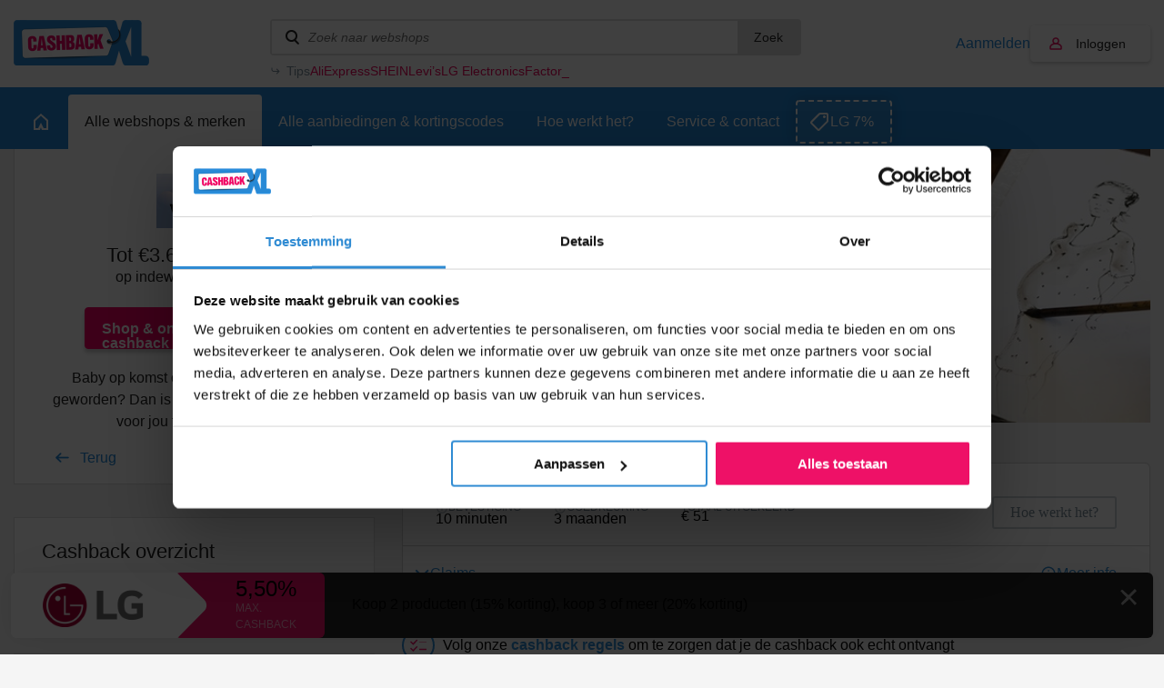

--- FILE ---
content_type: text/html; charset=UTF-8
request_url: https://www.cashbackxl.nl/webshops/in-de-wolken-festival
body_size: 10824
content:
<!DOCTYPE html PUBLIC "-//W3C//DTD XHTML 1.0 Strict//EN"
        "http://www.w3.org/TR/xhtml1/DTD/xhtml1-strict.dtd">
<html xmlns="http://www.w3.org/1999/xhtml" lang="nl" xml:lang="nl" xmlns:fb="http://ogp.me/ns/fb#">
                    <head>
        <script id="Cookiebot" src="https://consent.cookiebot.com/uc.js" data-cbid="e29dbd4b-0f48-4b8c-9a1b-71e6a88f1dc8" type="text/javascript" async></script>

<title>&euro;3.65 cashback bij In de Wolken Festival | Altijd de hoogste cashback</title>
<meta http-equiv="content-type" content="text/html; charset=utf-8" />
<meta name="keywords" content="in de wolken festival baby zwangerschap" />
<meta name="description" content="Van CashbackXL ontvang je &euro;3.65 cashback op je online bestellingen bij Indewolkenfestival.nl" />
<meta name="author" content="CashbackXL" />
<meta name="Revisit-after" content="4 days" />
<meta name="robots" content="index, follow" />
<meta property="fb:app_id" content="661658490517816" />
<meta property="og:title" content="Cashback XL - Dat gun je je beste vrienden!" />
<meta property="og:type" content="website" />
<meta property="og:description" content="Laat geen geld liggen en shop online voortaan via Cashback XL. Met één klik geld terug op je online aankopen." />
<meta property="og:image" content="https://static.cashbackxl.nl/Media/Facebook/CBXL_FB_tag-a-friend3.jpg" />
<meta property="og:url" content="https://www.cashbackxl.nl" />
<meta name="ir-site-verification-token" value="-1485477160" />
<meta name="verification" content="dab5ea80bc3582749b4d206dbff9541e" />
<meta name="viewport" content="width=device-width; initial-scale=1.0; maximum-scale=1.0; user-scalable=0;" />
<link rel="shortcut icon" href="/favicon.ico" type="image/x-icon" />
    <link rel="canonical" href="https://www.cashbackxl.nl/webshops/in-de-wolken-festival" />
    <link rel="stylesheet" href="/cache/minify/minify_4330d6318681566e3b765b8e77e4af31.css" type="text/css" media="all" />
    <script src="/cache/minify/minify_262e56c2a8ab15c67abc6661827ba666.js?v=7" type="text/javascript"></script>

<script type="text/javascript" src="https://appleid.cdn-apple.com/appleauth/static/jsapi/appleid/1/nl_NL/appleid.auth.js"></script>

            
        <!-- Google Tag Manager -->
        <script>(function(w,d,s,l,i){w[l]=w[l]||[];w[l].push({'gtm.start':new Date().getTime(),event:'gtm.js'});var f=d.getElementsByTagName(s)[0],j=d.createElement(s);j.async=true;j.src="https://load.pulse.cashbackxl.nl/9ssoghxma.js?"+i;f.parentNode.insertBefore(j,f);})(window,document,'script','dataLayer','1s=CAlFLzMiXj03VDwmJEkFTlNDSU4DAU4QAB4QCgYMGAsNQxYE');</script>
        <!-- End Google Tag Manager -->
        
        
    

            </head>
            
    <body class="new-navigation">
        <!-- Google Tag Manager (noscript) -->
        <noscript><iframe src="https://load.pulse.cashbackxl.nl/ns.html?id=GTM-NV9DNC" height="0" width="0" style="display:none;visibility:hidden"></iframe></noscript>
        <!-- End Google Tag Manager (noscript) -->
                <div id="overlay" onclick="Base.closeOverlay();" style="display: none;"></div>
        <div class="overlayWindow" style="display: none;"></div>
        
        <div class="baseWrapper">
            
            <div class="row topbar">
                <div class="wrapper">
                    <div class="mobile-burger" onclick="Navigation.toggleMobileNavigation();">
                        <div class="burger">
                            <span></span>
                            <span></span>
                            <span></span>
                        </div>
                        menu
                    </div>
                    <div class="logo-wrapper">
                        <a href="/"
                            class="logo"
                            title="CASHBACK">
                            <img src="/img/logo.png" />
                        </a>
                    </div>
                    <div class="topbar__spacer">
                
                    </div>
                    
                    <div class="searchWrapper" data-uri="/zoeken">
                        <div class="search">
                            <input type="text" id="searchWebshops" name="search" placeholder="Zoek naar webshops"
                                onkeyup="Base.searchWebshops('desktop', event);" onblur="$('.searchWrapper .results').fadeOut(300);"
                                onfocus="$('.searchWrapper .results').show(); $('.searchWrapper .results .view-default').toggle(this.value.length < 2);"/>
                                <button onclick="Base.searchWebshops('desktop', event, 'button');">Zoek</button>

                               
                        </div>
                                                <div class="results" style="display: none;">
                                                            <div class="view-default">
                                                                            <a class="result default" href="/webshops/aliexpress">
                                            <span class="name">
                                                AliExpress
                                            </span>
                                            <span class="amount">
                                                20,00%
                                            </span>
                                        </a>
                                                                            <a class="result default" href="/webshops/thuisbezorgdnl">
                                            <span class="name">
                                                Thuisbezorgd.nl
                                            </span>
                                            <span class="amount">
                                                4,00%
                                            </span>
                                        </a>
                                                                            <a class="result default" href="/webshops/bol">
                                            <span class="name">
                                                Bol
                                            </span>
                                            <span class="amount">
                                                2,00%
                                            </span>
                                        </a>
                                                                            <a class="result default" href="/webshops/amazon">
                                            <span class="name">
                                                Amazon
                                            </span>
                                            <span class="amount">
                                                10,50%
                                            </span>
                                        </a>
                                                                            <a class="result default" href="/webshops/coolblue">
                                            <span class="name">
                                                Coolblue
                                            </span>
                                            <span class="amount">
                                                3,00%
                                            </span>
                                        </a>
                                                                    </div>
                                                        <div class="view-all" style="display: none;">
                                                                <a href="/zoeken" data-url="/zoeken">Bekijk alle resultaten</a>
                                <span style="display: none;">Geen resultaten gevonden</span>
                            </div>
                        </div>
                                                    <div class="tips">
                                <div class="tips__label">Tips</div>
                                <div class="tips__links tips__links--5">
                                                                        <a href="/webshops/aliexpress">
                                        AliExpress
                                    </a>
                                                                        <a href="/webshops/shein">
                                        SHEIN
                                    </a>
                                                                        <a href="/webshops/levis">
                                        Levi’s
                                    </a>
                                                                        <a href="/webshops/lg-electronics">
                                        LG Electronics
                                    </a>
                                                                        <a href="/webshops/factor">
                                        Factor_
                                    </a>
                                                                    </div>
                            </div>
                            <script type="text/javascript">
                                let width = ($('.tips__label').width() + 36);
                                $('.tips__links').css('width', 'calc(100% - ' + width + 'px)');
                            </script>
                                            </div>
                    <div class="topbar__buttons">
                                                    
                                                                                    
                            <a href="#" class="account-link"
                                onclick="Base.resizeOverlay(640,472); Base.openOverlay('/auth/login?loginSignup=1');">
                                Aanmelden
                            </a>
                            
                                                                                    
                                                                                                                    
                            <a href="#" class="account account-notlogged" style="text-decoration: none;"
                                onclick="Base.resizeOverlay(640,472); Base.openOverlay('/auth/login?resize=true');">
                                Inloggen
                            </a>
                                            
                        <div class="search-mobile" onclick="Navigation.toggleSearchNavigation();"></div>
                        
                                                    <div class="account-mobile" onclick="Base.resizeOverlay(640,472); Base.openOverlay('/auth/login?resize=true');"></div>
                                            </div>
                </div>
            </div>
                        
                <div class="row navigation">
                    <div class="wrapper">
                        <a href="/"
                            class="home"
                            title="Home">
                            <span class="outer">
                                <span></span>
                            </span>
                        </a>
                        
                                                                            
                                                                                                                                                                                                                                                                                                                                                                                                                                                                                                                                                                                                                                                                                                                                                                                                                                                                                                                                                                                                                                                                                                                                                                                                                                                                                                                                                                                                                                                                                                                                                                                                                                                                                                                                                                                                                                                                                                                                                                                                                                                                            
                                                                                                                                                                                                            
                                                                                                        <a href="#" id="nav_247"
                                        class="active"
                                        title="Alle webshops &amp; merken"
                                        onclick="Navigation.openSubNavigation(this);">
                                        <span class="outer">Alle webshops &amp; merken</span>
                                    </a>
                                    <div class="sub-navigatie" id="sub-nav-247"
                                        style="display: none;">
                                                                                                                                <a href="/webshops/waardebonnen"
                                                title="Waardebonnen">
                                                Waardebonnen
                                                                                                    <span>(54)</span>
                                                                                            </a>
                                                                                                                                <a href="/webshops/fashion"
                                                title="Fashion">
                                                Fashion
                                                                                                    <span>(356)</span>
                                                                                            </a>
                                                                                                                                <a href="/webshops/telecom"
                                                title="Telecom">
                                                Telecom
                                                                                                    <span>(69)</span>
                                                                                            </a>
                                                                                                                                <a href="/webshops/hotels-vakantie"
                                                title="Hotels &amp; Vakantie">
                                                Hotels &amp; Vakantie
                                                                                                    <span>(128)</span>
                                                                                            </a>
                                                                                                                                <a href="/webshops/electronica"
                                                title="Electronica">
                                                Electronica
                                                                                                    <span>(146)</span>
                                                                                            </a>
                                                                                                                                <a href="/webshops/financieel"
                                                title="Financieel">
                                                Financieel
                                                                                                    <span>(37)</span>
                                                                                            </a>
                                                                                                                                <a href="/webshops/baby-kids-speelgoed"
                                                title="Baby, kids &amp; speelgoed">
                                                Baby, kids &amp; speelgoed
                                                                                                    <span>(90)</span>
                                                                                            </a>
                                                                                                                                <a href="/webshops/energie"
                                                title="Energie">
                                                Energie
                                                                                                    <span>(25)</span>
                                                                                            </a>
                                                                                                                                <a href="/webshops/huis-tuin"
                                                title="Huis &amp; Tuin">
                                                Huis &amp; Tuin
                                                                                                    <span>(248)</span>
                                                                                            </a>
                                                                                                                                <a href="/webshops/sport"
                                                title="Sport &amp; Outdoor">
                                                Sport &amp; Outdoor
                                                                                                    <span>(147)</span>
                                                                                            </a>
                                                                                                                                <a href="/webshops/eten-drinken"
                                                title="Eten &amp; Drinken">
                                                Eten &amp; Drinken
                                                                                                    <span>(67)</span>
                                                                                            </a>
                                                                                                                                <a href="/webshops/gezondheid-beauty"
                                                title="Gezondheid &amp; Beauty">
                                                Gezondheid &amp; Beauty
                                                                                                    <span>(147)</span>
                                                                                            </a>
                                                                                                                                <a href="/webshops/zakelijk"
                                                title="Zakelijk">
                                                Zakelijk
                                                                                                    <span>(91)</span>
                                                                                            </a>
                                                                                                                                <a href="/webshops/dagaanbiedingen"
                                                title="Dagaanbiedingen">
                                                Dagaanbiedingen
                                                                                                    <span>(17)</span>
                                                                                            </a>
                                                                                                                                <a href="/webshops/overig"
                                                title="Overig">
                                                Overig
                                                                                                    <span>(340)</span>
                                                                                            </a>
                                                                                                                                                                                                                                                                                                                    <a href="/webshops" class="readon" title="Alle webshops">Alle webshops</a>
                                                                            </div>
                                                                
                                                                                            
                                                                                                
                                                                
                                                                            <a href="/alle-aanbiedingen-kortingscodes"
                                            class=""
                                            title="Alle aanbiedingen &amp; kortingscodes">
                                            <span class="outer">Alle aanbiedingen &amp; kortingscodes</span>
                                        </a>
                                                                                                    
                                                                                            
                                                                                                
                                                                
                                                                            <a href="/hoe-werkt-het"
                                            class=""
                                            title="Hoe werkt het?">
                                            <span class="outer">Hoe werkt het?</span>
                                        </a>
                                                                                                    
                                                                                                                                                                
                                                                                                                                                                                                            
                                                                
                                                                            <a href="/service-contact"
                                            class=""
                                            title="Service &amp; contact">
                                            <span class="outer">Service &amp; contact</span>
                                        </a>
                                                                                                    
                                                                                                                                                                                                                                                                                                                                                                                                                                                                                                                                                                                                                                                                                                                                                                                                                                                                                                                                                                                                                                                                                                                                                                                                                                                                                                                                                                                                                                                                                                                                                                                                                                                                                                                                                                                                                                                                                                
                                                
                                                    <a class="exposure-button" href="https://www.cashbackxl.nl/webshops/lg-electronics">
                                LG 7%
                            </a>
                                            </div>
                </div>
                            
                
	                <script>
		                function positionFilters(){
		                    if($('.sub-navigatie--filters').is(':visible') || $('.sub-navigatie--filters').hasClass('sub-navigatie--fixed')){
		                        var topbarOffset = $('.navigation').offset().top + $('.navigation').outerHeight();
		                        
		                        //console.log(topbarOffset);
		                        //console.log($(window).scrollTop());
		                        
		                        if($(window).scrollTop() >= topbarOffset){
		                            $('.sub-navigatie--filters').addClass('sub-navigatie--fixed');
		                        }
		                        else{
		                            $('.sub-navigatie--filters').removeClass('sub-navigatie--fixed');
		                        }
		                    }
		                }
		                function setDealsSpacing(){
		                    if($('.sub-navigatie--filters:visible').length){
		                        
		                        var dealsPaddingTop = $('.sub-navigatie--filters').outerHeight() + 36;
		                        $('.deals').css('padding-top' , dealsPaddingTop + 'px');
		                        
		                    }
		                    else{
		                        $('.deals').css('padding-top' , '36px');
		                    }
		                }
		                function positionStickyButton(){
		                    if($('.sub-navigatie--categories').is(':visible')){
		                        
		                        var submenuHeight = $('.sub-navigatie--categories').outerHeight();
		                        //var offsetTop = $('.topbar').outerHeight() + $('.navigation').outerHeight() + $('.header-teaser').outerHeight();
		                        var offsetTop = (submenuHeight + $('.navigation').outerHeight()) -   $('.header-teaser').outerHeight() + 66;
		                        var stickyButtonOffsetTop = $('#sticky-button-header').offset().top;
		                        
		                        //console.log(submenuHeight);
		                        //console.log(offsetTop);
		                        //console.log(stickyButtonOffsetTop);
		                        
		                        $('#sticky-button-header').css('margin-top', offsetTop + 'px')
		                        
		                    }
		                }
		                $(document).ready(function(){
		                    positionFilters();
		                    positionStickyButton();
		                    setDealsSpacing();
		                    
		                });
		                
		                $(window).scroll(function(){
		                    positionFilters();
		                });
		                
		                $(window).resize(function(){
		                    positionFilters();
		                    positionStickyButton();
		                    setDealsSpacing();
		                });
	                </script>
            
            
            <div class="row navigation-mobile" style="display: none;">
                <a href="/" title="Home">Home</a>
                                    
                                                                                                                                                                                                                                                                                                                                                                                                                                                                                                                                                                                                                                                                                                                                                                                                                                                                                                                                                                                                                                                                                                                                                                                                                                                                                                                                                                                                                                                                                                                                                                                    
                                                                                                                                                            
                        <div class="item">
                            <a href="/webshops"
                                title="Alle webshops &amp; merken">
                                    Alle webshops &amp; merken
                            </a>
                                                            <span class="childs-toggle" onclick="$('#childs-247').slideToggle();">
                                    <img src="/img/plus.png" width="12" alt="+" />
                                </span>
                                                    </div>
                        
                                                    
                            <div id="childs-247" class="childs" style="padding-left: 18px; width: 100%; clear: both; float: left; display: none;">
                                                                                                        <a href="/webshops/waardebonnen"
                                        title="Waardebonnen">Waardebonnen</a>
                                                                                                        <a href="/webshops/fashion"
                                        title="Fashion">Fashion</a>
                                                                                                        <a href="/webshops/telecom"
                                        title="Telecom">Telecom</a>
                                                                                                        <a href="/webshops/hotels-vakantie"
                                        title="Hotels &amp; Vakantie">Hotels &amp; Vakantie</a>
                                                                                                        <a href="/webshops/electronica"
                                        title="Electronica">Electronica</a>
                                                                                                        <a href="/webshops/financieel"
                                        title="Financieel">Financieel</a>
                                                                                                        <a href="/webshops/baby-kids-speelgoed"
                                        title="Baby, kids &amp; speelgoed">Baby, kids &amp; speelgoed</a>
                                                                                                        <a href="/webshops/energie"
                                        title="Energie">Energie</a>
                                                                                                        <a href="/webshops/huis-tuin"
                                        title="Huis &amp; Tuin">Huis &amp; Tuin</a>
                                                                                                        <a href="/webshops/sport"
                                        title="Sport &amp; Outdoor">Sport &amp; Outdoor</a>
                                                                                                        <a href="/webshops/eten-drinken"
                                        title="Eten &amp; Drinken">Eten &amp; Drinken</a>
                                                                                                        <a href="/webshops/gezondheid-beauty"
                                        title="Gezondheid &amp; Beauty">Gezondheid &amp; Beauty</a>
                                                                                                        <a href="/webshops/zakelijk"
                                        title="Zakelijk">Zakelijk</a>
                                                                                                        <a href="/webshops/dagaanbiedingen"
                                        title="Dagaanbiedingen">Dagaanbiedingen</a>
                                                                                                        <a href="/webshops/overig"
                                        title="Overig">Overig</a>
                                                                                                                                                                                                                    </div>
                                                
                                                                    
                                                                        
                        <div class="item">
                            <a href="/alle-aanbiedingen-kortingscodes"
                                title="Alle aanbiedingen &amp; kortingscodes">
                                    Alle aanbiedingen &amp; kortingscodes
                            </a>
                                                    </div>
                        
                                                
                                                                    
                                                                        
                        <div class="item">
                            <a href="/hoe-werkt-het"
                                title="Hoe werkt het?">
                                    Hoe werkt het?
                            </a>
                                                    </div>
                        
                                                
                                                                                                                        
                                                                                                                                                            
                        <div class="item">
                            <a href="/service-contact"
                                title="Service &amp; contact">
                                    Service &amp; contact
                            </a>
                                                            <span class="childs-toggle" onclick="$('#childs-250').slideToggle();">
                                    <img src="/img/plus.png" width="12" alt="+" />
                                </span>
                                                    </div>
                        
                                                    
                            <div id="childs-250" class="childs" style="padding-left: 18px; width: 100%; clear: both; float: left; display: none;">
                                                                                                        <a href="/service-contact/cashback-niet-gelukt"
                                        title="Cashback niet gelukt?">Cashback niet gelukt?</a>
                                                                                                        <a href="/service-contact/status-van-jouw-claim"
                                        title="Status van jouw claim">Status van jouw claim</a>
                                                                                                        <a href="/service-contact/wanneer-is-de-uitbetaling"
                                        title="Wanneer is de uitbetaling?">Wanneer is de uitbetaling?</a>
                                                            </div>
                                                
                                                                                                                                                                                                                                                                                                                                                                                                                                                                                                                                                                                                                                                                                                                                                                                                                                                                                                                                                                                                                                                                                                                                                                                                                                                                                                                                                                                            
                                        
                            </div>
            <div class="row navigation-search" style="display: none;">
                <div class="search-wrapper">
                    <div class="search">
                        <input id="searchWebshopsMobile" type="text" name="search" placeholder="Zoek naar webshops" onkeyup="Base.searchWebshops('mobile', event);" />
                    </div>
                </div>
                                    <div class="view-default">
                                                    <div class="result default">
                                <a href="/webshops/aliexpress" title="AliExpress">
                                    AliExpress
                                </a>
                                <span>20,00%</span>
                            </div>
                                                    <div class="result default">
                                <a href="/webshops/thuisbezorgdnl" title="Thuisbezorgd.nl">
                                    Thuisbezorgd.nl
                                </a>
                                <span>4,00%</span>
                            </div>
                                                    <div class="result default">
                                <a href="/webshops/bol" title="Bol">
                                    Bol
                                </a>
                                <span>2,00%</span>
                            </div>
                                                    <div class="result default">
                                <a href="/webshops/amazon" title="Amazon">
                                    Amazon
                                </a>
                                <span>10,50%</span>
                            </div>
                                                    <div class="result default">
                                <a href="/webshops/coolblue" title="Coolblue">
                                    Coolblue
                                </a>
                                <span>3,00%</span>
                            </div>
                                            </div>
                                <div class="view-all">
                    <span style="display: none;">Geen resultaten gevonden</span>
                    <a href="/zoeken" data-url="/zoeken">Bekijk alle resultaten</a>
                </div>
            </div>
            
                        
            <div class="row base page">
                                                                                        <div class="row header">
        <div class="wrapper">
            <div class="header-wrapper">
                <div class="left">
                                        <div class="brand-logo">
                                                <div class="logo" style="background-image: url('https://static.cashbackxl.nl/Media/Webshops/Overig/Logo_in_de_wolken_festival_cashback_xl.png');"></div>
                                            </div>
                    <div class="cash cash-space">
                                                    Tot
                                                            &euro;3.65
                                                        
                                                            Cashback
                                                                            
                                                    <br />
                            <span class="domain">op indewolkenfestival.nl</span>
                                            </div>
                                         <a class="button-special2 big" href="#" onclick="Base.resizeOverlay(320,472); Base.openOverlay('/auth/login?loginForward=click');" title="Naar de webshop">
                        Shop & ontvang cashback                    </a>
                                         <div class="text-wrapper">
                        <p>Baby op komst of net vader of moeder geworden? Dan is het In de wolken Festival voor jou the place to be!</p>
                    </div>
                                        <div class="column column100">
                        <a href="/webshops" class="goback-arrow" title="Terug">Terug</a>
                    </div>
                </div>
                                <div class="right">
                    <div class="image" style="background-image: url('https://static.cashbackxl.nl/Media/Webshops/Headers/Header_indewolkenfestival_cashback_xl.jpg');">
                        <img src="/img/placeholder-1.png" />
                    </div>
    
                    <div class="smaller-header-info">
                        <div class="brand-logo">
                                                        <div class="logo" style="background-image: url('https://static.cashbackxl.nl/Media/Webshops/Overig/Logo_in_de_wolken_festival_cashback_xl.png');"></div>
                                                    </div>
                                                <div class="cash cash-space">
                             Tot  &euro;3.65
                              Cashback                               <br />
                            <span class="domain">op indewolkenfestival.nl</span>
                                                    </div>
                                                 <a class="button-special2 big" href="?loginSignup=0&loginForward=click" title="Naar de webshop">
                            Shop & ontvang cashback                        </a>
                                                 <div class="text-wrapper">
                            <p>Baby op komst of net vader of moeder geworden? Dan is het In de wolken Festival voor jou the place to be!</p>                             <p>&nbsp;</p>
                            <p><b>Totaal uitgekeerd</b></p>
                            <h3 class="mobileAmount">
                                &euro;51
                            </h3>
                                                    </div>
                                                                        <div class="smaller-header-info2">
                            <div class="header-readon-wrapper">
                                <a class="readon" href="#terms" title="Voorwaarden & meer info">Voorwaarden & meer info</a>
                            </div>
                        </div>
                                            </div>
                    
                                            <div class="header-row">&nbsp;<br />&nbsp;</div>
                                        
                </div>
            </div>
        </div>
    </div>
    
    <div class="row base base-portrait">
        <div class="wrapper">
                        <div class="row" id="webshop-detail-columns">
                <div class="column column66">

                    
                    
                        <div id="stats" class="webshop__statistics" style="margin-bottom: 30px; margin-top: -60px;">
                            <div class="webshop__statistics__item webshop__statistics__item--header">
                                <div class="webshop__statistics__item__row">
                                    <div class="webshop__statistics__item__column webshop__statistics__item__column--auto">
                                        <div class="info-box">
                                            <div class="info-box__label" data-tippy-content="De tijd tussen de aankoop en het moment dat je van ons een bevestigingsmail ontvangt.">
                                                <div class="info-box__label__icon"></div>
                                                <span>Bevestiging</span>
                                            </div>
                                            <div class="info-box__value">
                                                 10 minuten                                             </div>
                                        </div>
                                    </div>
                                    <div class="webshop__statistics__item__column webshop__statistics__item__column--auto">
                                        <div class="info-box">
                                            <div class="info-box__label" data-tippy-content="Indicatie hoe lang het duurt voordat de webshop jouw cashback goedkeurt (of soms afkeurt).">
                                                <div class="info-box__label__icon"></div>
                                                <span>Goedkeuring</span>
                                            </div>
                                            <div class="info-box__value">
                                                 3 maanden                                             </div>
                                        </div>
                                    </div>
                                                                            <div class="webshop__statistics__item__column webshop__statistics__item__column--auto">
                                            <div class="info-box">
                                                <div class="info-box__label">
                                                    <span>Totaal uitgekeerd</span>
                                                </div>
                                                <div class="info-box__value">
                                                    &euro;&nbsp;51
                                                </div>
                                            </div>
                                        </div>
                                                                        <div class="webshop__statistics__item__column webshop__statistics__item__column--auto ml-a">
                                        <a href="/hoe-werkt-het" class="cbxl-button cbxl-button--outline"><span>Hoe werkt het?</span></a>
                                    </div>
                                </div>
                            </div>

                            
                            
                            <div id="claims" class="webshop__statistics__item webshop__statistics__item--toggle">
                                <div class="webshop__statistics__item__row">
                                    <div class="webshop__statistics__item__column">
                                        <div class="webshop__statistics__item__toggle">
                                            <div class="webshop__statistics__item__toggle__top">
                                                <div class="webshop__statistics__item__toggle__top__title">Claims</div>
                                                <a class="link link--icon link--info" href="/service-contact?q=148" target="_blank">
                                                    Meer info
                                                </a>
                                            </div>
                                            <div class="webshop__statistics__item__toggle__content">
                                                                                                    <div class="webshop__statistics__item__row align-items-flex-start">
                                                        <div class="webshop__statistics__item__column webshop__statistics__item__column--auto">
                                                            <div class="info-box">
                                                                <div class="info-box__label" data-tippy-content="Het aantal claims (niet-geregistreerde cashbacks) in verhouding tot het aantal direct succesvol geregistreerde cashbacks van deze webshop.">
                                                                    <div class="info-box__label__icon"></div>
                                                                    <span>Claims</span>
                                                                </div>
                                                                <div class="info-box__value info-box__value--lg">
                                                                    0%
                                                                </div>
                                                            </div>
                                                        </div>
                                                        <div class="webshop__statistics__item__column webshop__statistics__item__column--auto">
                                                            <div class="info-box">
                                                                <div class="info-box__label" data-tippy-content="Percentage van de claims waarvan de cashback alsnog is uitgekeerd.">
                                                                    <div class="info-box__label__icon"></div>
                                                                    <span>Claims Toegewezen</span>
                                                                </div>
                                                                <div class="info-box__value info-box__value--lg">
                                                                    0%
                                                                </div>
                                                            </div>
                                                        </div>
                                                        <div class="webshop__statistics__item__column webshop__statistics__item__column--auto">
                                                            <div class="info-box">
                                                                <div class="info-box__label">
                                                                    <span>Claim types</span>
                                                                </div>
                                                                <div class="tags">
                                                                                                                                            <div class="tag">Geen cashback</div>
                                                                                                                                            <div class="tag">Onterecht afgekeurd</div>
                                                                                                                                            <div class="tag">Verkeerd cashbackbedrag</div>
                                                                                                                                    </div>
                                                            </div>
                                                        </div>
                                                    </div>
                                                                                            </div>
                                        </div>
                                    </div>
                                </div>
                            </div>
                        </div>

                        <script src="/js/lib/slick.js"></script>
                        <script src="/js/lib/tippy/popper.js"></script>
                        <script src="/js/lib/tippy/tippy.js"></script>

                        
                            <script>
                                $(document).ready(function(){
                                    // Initialize Tippy.js on elements with data-tippy-content
                                    tippy('[data-tippy-content]');  
                        
                                    $('.webshop__content-box .text-component p').each(function(){
                                        let textContent = $(this).text();
                        
                                        textContent = textContent.trim();
                        
                                        if(!textContent.length){
                                            $(this).remove();
                                        }
                                    });

                                    $('.webshop__statistics__item__toggle').on('click', function(){
                                        $('.bar-graph')[0].slick.refresh();
                                        setTimeout(function(){ $('.bar-graph')[0].slick.refresh(); }, 10);
                                    });

                                    if(location.href.indexOf('#statistics') == -1) {

                                        var interval = setInterval(function(){
                                            if($('.bar-graph.slick-initialized').length > 0) {

                                                $('.bar-graph')[0].slick.refresh();
                                                $('#barsWrapper').removeClass('webshop__statistics__item__toggle__content--open').attr('style', '');

                                                clearInterval(interval);
                                                interval = null;
                                            }
                                        }, 50);
                                    }
                                    
                                });

                                if(location.href.indexOf('#') != -1) {

                                    let anchor = location.href.substring(location.href.indexOf('#') + 1);
                                    if($('#' + anchor).hasClass('webshop__statistics__item')) {
                                        
                                        if(anchor == 'statistics') {

                                            $('#barsWrapper').attr('style', '');
                                        }

                                        $('#' + anchor).addClass('webshop__statistics__item--toggle');
                                        $('#' + anchor + ' .webshop__statistics__item__toggle').addClass('webshop__statistics__item__toggle--open');
                                        $('#' + anchor + ' .webshop__statistics__item__toggle__content').show();
                                    }
                                }
                            </script>
                        
                    
                    
    
                                             <div class="cashback-rules">
                        <div class="cashback-rules__item cashback-rules__item--rules"><p>Volg onze <a href="/hoe-werkt-het#regels" target="_blank">cashback regels</a> om te zorgen dat je de cashback ook echt ontvangt</p></div>
                        <div class="cashback-rules__item cashback-rules__item--cart"><p>Vul jouw winkelmandje pas nadat je via onze site hebt doorgeklikt</p></div>
                        <div class="cashback-rules__item cashback-rules__item--cookies"><p>Check dat jouw browser alle cookies accepteert</p></div>
                        <div class="cashback-rules__item cashback-rules__item--adblock"><p>Gebruik een browser waarin geen Adblockers ge&iuml;nstalleerd zijn</p></div>
                    </div>
                </div>
                <div class="column column33">
                                        <div class="border-box cashbacks">
                        <div class="row row-header">
                            <h2>Cashback overzicht</h2>
                        </div>
                                                <div class="row">
                            <span>
                                 &euro;3.65                             </span>
                            Op elke bestelling
                        </div>
                                            </div>
                                        <div id="terms" class="border-box">
                        <div class="row row-header">
                            <h2>Voorwaarden</h2>
                        </div>
                        <div class="row row-noborder row-padding terms tmce">
                            <ul>
<li>Je ontvangt cashback over de orderwaarde excl. BTW, verzendkosten en evt. toeslagen</li>
</ul>
                        </div>
                    </div>
                                    </div>
            </div>
                    </div>
    </div>
    
    <div class="row row-white base">
        <div class="wrapper">
            <div class="row row-same-height banners">
                <div class="column column33">
                    
	
		<div class="banner ">
						<h2>Jouw voordelen</h2>
<ul>
			<li>Hoge/hoogste cashback</li>
				<li>Maandelijkse uitbetaling</li>
				<li>Bereikbaar &amp; betrouwbaar</li>
	</ul>
	<a href="/hoe-werkt-het" class="readon-arrow" title="Meer informatie">Meer informatie</a>

			</div>

                </div>
                <div class="column column33">
                    
	
		<div class="banner ">
					    
	<h2>Wat vindt men van CBXL?</h2>
<div class="rating-first">
	<div class="circle">
		9<sup>,0</sup>
	</div>

	<span class="stars-outer">
		<span class="stars-inner" style="background-size: 90% 100%;">
			<span class="star"></span>
			<span class="star"></span>
			<span class="star"></span>
			<span class="star"></span>
			<span class="star"></span>
		</span>
	</span>
</div>
	<div class="rating">
		Volgens <span>Kiyoh</span> waarderen onze klanten CashbackXL met een <span>9,0</span>
	</div>
			<a target="_blank" href="https://www.kiyoh.com/reviews/1047302/cashback_xl_b_v_" class="readon-arrow" title="Bekijk alle beoordelingen">
			Bekijk alle beoordelingen
		</a>
	
			</div>

                </div>
                <div class="column column33">
                    
	
		<div class="banner ">
						<h2>Webshop reviews</h2>
<div class="rating-second">
	<div class="circle">
		9,2
	</div>

	<span class="stars-outer">
		<span class="stars-inner" style="background-size: 91.6843729% 100%;">
			<span class="star"></span>
			<span class="star"></span>
			<span class="star"></span>
			<span class="star"></span>
			<span class="star"></span>
		</span>
	</span>
</div>
<div class="rating rating-italic">
	Product teruggestuurd, toch goedgekeurd, 6 sterren dus!
</div>
	<a href="/webshop-reviews" class="readon-arrow" title="Lees meer webshop ervaringen">
		Lees meer webshop ervaringen
	</a>

			</div>

                </div>
            </div>
        </div>
    </div>
         <script type="text/javascript">
        Base.addOnResizeTask(function () {
            if (Viewport.getWidth("screen") > 600) {
                $("#offers, #codes").show();
            } else {
                if ($(".tab.offers.tabactive").length > 0) {
                    $("#codes").hide();
                } else if ($(".tab.codes.tabactive").length > 0) {
                    $("#offers").hide();
                }
            }
        }, true);

        Base.addOnLoadTask(function () {
            if(location.href.indexOf('#cashbacks') != -1 && $('#cashbacks').is(':visible') == false
                && $('.button--stats').length > 0) {

                $('.button--stats').click();
                setTimeout(
                    function(){
                        location.href = '#cashbacks';
                    },
                    350
                );
            }
        });
    </script>


                                                                              
                            </div>
            
            <footer class="cbxl-footer">
    <div class="cbxl-footer__branding">
        <div class="cbxl-container">
            <div class="cbxl-row">
                <div class="cbxl-col-12">
                    <div class="cbxl-footer__branding__wrapper">
                        <div class="cbxl-footer__branding__logo">
                            <img src="/img/logo.png" alt="CashbackXL">
                        </div>
                        <div class="cbxl-footer__branding__byline">
                            <span>Onze missie is om jou zoveel mogelijk geld terug te geven op je online aankopen.</span>
                        </div>
                    </div>
                </div>
            </div>
        </div>
    </div>
    <div class="cbxl-footer__navigations">
        <div class="cbxl-container">
            <div class="cbxl-row">
                                                    <div class="cbxl-col-12 cbxl-col-sm-6 cbxl-col-lg-4 cbxl-col-xl-3">
                        <div class="cbxl-footer__navigation">
                            <div class="cbxl-footer__navigation__title">
                                <div class="cbxl-footer__navigation__title__icon">
                                                                            
                                            <svg xmlns="http://www.w3.org/2000/svg" width="24" height="24" viewBox="0 0 24 24" fill="none">
                                                <path d="M20.9578 14.202L14.202 20.9578C14.0203 21.1384 13.8159 21.274 13.5887 21.3645C13.3616 21.4548 13.1351 21.5 12.9093 21.5C12.6833 21.5 12.4572 21.4548 12.2312 21.3645C12.0052 21.274 11.8019 21.1384 11.6213 20.9578L3.027 12.373C2.8565 12.209 2.726 12.0165 2.6355 11.7955C2.54517 11.5745 2.5 11.342 2.5 11.098V4.31725C2.5 3.81758 2.67658 3.38975 3.02975 3.03375C3.38308 2.67792 3.81225 2.5 4.31725 2.5H11.098C11.3395 2.5 11.5734 2.549 11.7998 2.647C12.0262 2.74483 12.2225 2.87658 12.3885 3.04225L20.9578 11.627C21.1409 11.8087 21.2745 12.013 21.3585 12.24C21.4425 12.4672 21.4845 12.6949 21.4845 12.9233C21.4845 13.1516 21.4425 13.3761 21.3585 13.5968C21.2745 13.8176 21.1409 14.0193 20.9578 14.202ZM13.1328 19.9038L19.8885 13.148C19.9525 13.084 19.9845 13.0087 19.9845 12.922C19.9845 12.8355 19.9525 12.7603 19.8885 12.6962L11.2078 4.0095H4.31725C4.22758 4.0095 4.15225 4.03842 4.09125 4.09625C4.03042 4.15392 4 4.22758 4 4.31725V11.0828C4 11.1213 4.00642 11.1597 4.01925 11.198C4.03208 11.2365 4.0545 11.2718 4.0865 11.3038L12.6808 19.9038C12.7449 19.9679 12.8203 20 12.9068 20C12.9933 20 13.0686 19.9679 13.1328 19.9038Z" fill="#2F8BD3"/>
                                                <path d="M6.52501 7.77854C6.87367 7.77854 7.16984 7.65704 7.41351 7.41404C7.65701 7.17104 7.77876 6.87588 7.77876 6.52854C7.77876 6.17871 7.65726 5.88137 7.41426 5.63654C7.17126 5.39154 6.87609 5.26904 6.52876 5.26904C6.17892 5.26904 5.88159 5.39113 5.63676 5.63529C5.39176 5.87946 5.26926 6.17596 5.26926 6.52479C5.26926 6.87346 5.39134 7.16963 5.63551 7.41329C5.87967 7.65679 6.17617 7.77854 6.52501 7.77854Z" fill="#EE1167"/>
                                            </svg>
                                        
                                                                    </div>
                                <div class="cbxl-footer__navigation__title__text">Populair</div>
                            </div>
                            <ul class="cbxl-footer__navigation__list">
                                                                    <li class="cbxl-footer__navigation__list__item">
                                        <a href="https://www.cashbackxl.nl/zorgverzekering-2026" class="cbxl-footer__navigation__list__link">
                                            Zorgverzekering 2026
                                        </a>
                                    </li>
                                                                    <li class="cbxl-footer__navigation__list__item">
                                        <a href="https://www.cashbackxl.nl/webshops/electronica" class="cbxl-footer__navigation__list__link">
                                            Electronica
                                        </a>
                                    </li>
                                                                    <li class="cbxl-footer__navigation__list__item">
                                        <a href="https://www.cashbackxl.nl/webshops/amazon" class="cbxl-footer__navigation__list__link">
                                            Amazon
                                        </a>
                                    </li>
                                                                    <li class="cbxl-footer__navigation__list__item">
                                        <a href="https://www.cashbackxl.nl/webshops/aliexpress" class="cbxl-footer__navigation__list__link">
                                            AliExpress
                                        </a>
                                    </li>
                                                                    <li class="cbxl-footer__navigation__list__item">
                                        <a href="https://www.cashbackxl.nl/nieuwste-webshops" class="cbxl-footer__navigation__list__link">
                                            Nieuwste webshops
                                        </a>
                                    </li>
                                                            </ul>
                        </div>
                    </div>
                                    <div class="cbxl-col-12 cbxl-col-sm-6 cbxl-col-lg-4 cbxl-col-xl-3">
                        <div class="cbxl-footer__navigation">
                            <div class="cbxl-footer__navigation__title">
                                <div class="cbxl-footer__navigation__title__icon">
                                                                            
                                            <svg xmlns="http://www.w3.org/2000/svg" width="24" height="24" viewBox="0 0 24 24" fill="none">
                                                <path d="M2.5 20.0002V12.7695H9.73075V20.0002H2.5ZM4 18.5002H8.23075V14.2695H4V18.5002ZM6.30775 9.50022L11.1155 1.61572L15.923 9.50022H6.30775ZM8.95375 8.00022H13.277L11.1155 4.52322L8.95375 8.00022Z" fill="#2F8BD3"/>
                                                <path d="M21.5943 22.392L18.9635 19.7613C18.6327 20.001 18.2695 20.184 17.874 20.3103C17.4785 20.4366 17.059 20.4998 16.6155 20.4998C15.468 20.4998 14.4953 20.1007 13.6973 19.3025C12.8991 18.5045 12.5 17.5318 12.5 16.3843C12.5 15.237 12.8991 14.2642 13.6973 13.466C14.4953 12.668 15.468 12.269 16.6155 12.269C17.7628 12.269 18.7356 12.668 19.5337 13.466C20.3317 14.2642 20.7308 15.237 20.7308 16.3843C20.7308 16.8176 20.6676 17.2305 20.5413 17.6228C20.4151 18.0151 20.2404 18.3767 20.0173 18.7075L22.648 21.3383L21.5943 22.392ZM16.615 18.9998C17.3473 18.9998 17.9664 18.747 18.4723 18.2413C18.9779 17.7358 19.2308 17.117 19.2308 16.3848C19.2308 15.6525 18.978 15.0334 18.4725 14.5275C17.9668 14.0219 17.3479 13.769 16.6158 13.769C15.8834 13.769 15.2644 14.0218 14.7587 14.5273C14.2529 15.033 14 15.6519 14 16.384C14 17.1164 14.2528 17.7354 14.7585 18.241C15.264 18.7469 15.8828 18.9998 16.615 18.9998Z" fill="#EE1167"/>
                                            </svg>
                                        
                                                                    </div>
                                <div class="cbxl-footer__navigation__title__text">CashbackXL</div>
                            </div>
                            <ul class="cbxl-footer__navigation__list">
                                                                    <li class="cbxl-footer__navigation__list__item">
                                        <a href="https://www.cashbackxl.nl/duurzaamheid" class="cbxl-footer__navigation__list__link">
                                            Duurzaamheid
                                        </a>
                                    </li>
                                                                    <li class="cbxl-footer__navigation__list__item">
                                        <a href="https://www.cashbackxl.nl/statistieken" class="cbxl-footer__navigation__list__link">
                                            Statistieken
                                        </a>
                                    </li>
                                                                    <li class="cbxl-footer__navigation__list__item">
                                        <a href="https://www.cashbackxl.nl/reviews-kiyoh" class="cbxl-footer__navigation__list__link">
                                            Reviews Kiyoh
                                        </a>
                                    </li>
                                                                    <li class="cbxl-footer__navigation__list__item">
                                        <a href="https://www.cashbackxl.nl/cashback-vergelijken" class="cbxl-footer__navigation__list__link">
                                            Cashbacks vergelijken
                                        </a>
                                    </li>
                                                            </ul>
                        </div>
                    </div>
                                    <div class="cbxl-col-12 cbxl-col-sm-6 cbxl-col-lg-4 cbxl-col-xl-3">
                        <div class="cbxl-footer__navigation">
                            <div class="cbxl-footer__navigation__title">
                                <div class="cbxl-footer__navigation__title__icon">
                                                                            
                                            <svg xmlns="http://www.w3.org/2000/svg" width="24" height="24" viewBox="0 0 24 24" fill="none">
                                                <path d="M4.30775 19.5C3.80258 19.5 3.375 19.325 3.025 18.975C2.675 18.625 2.5 18.1974 2.5 17.6923V6.30775C2.5 5.80258 2.675 5.375 3.025 5.025C3.375 4.675 3.80258 4.5 4.30775 4.5H14.3307C14.2834 4.75 14.2581 4.99842 14.2548 5.24525C14.2516 5.49208 14.2705 5.74367 14.3115 6H4.15375L12 11L15.6115 8.69625C15.7872 8.86158 15.974 9.01058 16.172 9.14325C16.3702 9.27592 16.5776 9.39417 16.7943 9.498L12 12.5577L4 7.44225V17.6923C4 17.7821 4.02883 17.8558 4.0865 17.9135C4.14417 17.9712 4.21792 18 4.30775 18H19.6923C19.7821 18 19.8558 17.9712 19.9135 17.9135C19.9712 17.8558 20 17.7821 20 17.6923V10.025C20.2872 9.96083 20.5542 9.87625 20.801 9.77125C21.0477 9.66608 21.2807 9.53725 21.5 9.38475V17.6923C21.5 18.1974 21.325 18.625 20.975 18.975C20.625 19.325 20.1974 19.5 19.6923 19.5H4.30775Z" fill="#2F8BD3"/>
                                                <path d="M19 8.13477C18.2372 8.13477 17.5882 7.8671 17.053 7.33177C16.5177 6.79643 16.25 6.14743 16.25 5.38477C16.25 4.62193 16.5177 3.97285 17.053 3.43752C17.5882 2.90235 18.2372 2.63477 19 2.63477C19.7628 2.63477 20.4118 2.90235 20.947 3.43752C21.4823 3.97285 21.75 4.62193 21.75 5.38477C21.75 6.14743 21.4823 6.79643 20.947 7.33177C20.4118 7.8671 19.7628 8.13477 19 8.13477Z" fill="#EE1167"/>
                                            </svg>
                                        
                                                                    </div>
                                <div class="cbxl-footer__navigation__title__text">Support</div>
                            </div>
                            <ul class="cbxl-footer__navigation__list">
                                                                    <li class="cbxl-footer__navigation__list__item">
                                        <a href="https://www.cashbackxl.nl/hoe-werkt-het" class="cbxl-footer__navigation__list__link">
                                            Hoe werkt het?
                                        </a>
                                    </li>
                                                                    <li class="cbxl-footer__navigation__list__item">
                                        <a href="https://www.cashbackxl.nl/service-contact" class="cbxl-footer__navigation__list__link">
                                            Service &amp; contact
                                        </a>
                                    </li>
                                                                    <li class="cbxl-footer__navigation__list__item">
                                        <a href="https://www.cashbackxl.nl/webshop-reviews" class="cbxl-footer__navigation__list__link">
                                            Webshop reviews
                                        </a>
                                    </li>
                                                                    <li class="cbxl-footer__navigation__list__item">
                                        <a href="https://www.cashbackxl.nl/?loginSignup=1" class="cbxl-footer__navigation__list__link">
                                            Nieuwsbrief: mis niets
                                        </a>
                                    </li>
                                                            </ul>
                        </div>
                    </div>
                                                    <div class="cbxl-col-12">
                        <div class="cbxl-social-media-buttons">
                                                                                                                                                                                                            <a href="https://www.facebook.com/CashbackXL" class="cbxl-social-media-button cbxl-social-media-button--facebook">
                                <span class="cbxl-social-media-button__icon">
                                    
                                        <svg xmlns="http://www.w3.org/2000/svg" width="18" height="18" viewBox="0 0 18 18" fill="none">
                                            <path d="M18 9.05501C18 4.05405 13.9706 0 9.00004 0C4.02944 0 0 4.05405 0 9.05501C0 13.5746 3.29118 17.3207 7.59375 18V11.6725H5.30861V9.05501H7.59375V7.06007C7.59375 4.79066 8.93741 3.53711 10.9932 3.53711C11.9778 3.53711 13.0078 3.71396 13.0078 3.71396V5.94234H11.873C10.755 5.94234 10.4062 6.64034 10.4062 7.35642V9.05501H12.9024L12.5033 11.6725H10.4062V18C14.7089 17.3207 18 13.5746 18 9.05501Z" fill="white"/>
                                        </svg>
                                    
                                </span>
                                <span class="cbxl-social-media-button__text">Facebook</span>
                            </a>
                            
                        </div>
                    </div>
                            </div>
        </div>
    </div>
    <div class="cbxl-footer__bottom">
        <div class="cbxl-container">
            <div class="cbxl-row">
                <div class="cbxl-col-12">
                    <ul class="cbxl-footer__bottom__navigation">
                                                                                                                                                                                                                                                                                                                                                                                                                                                                                                                                                                                                                                                                                                                                                                                                                                                                                                                                                                                                                                                                                                                                                                                                                                                                                                                                                                                                                                                                                                                                                                                                                                                                                                                                                                                                                                                                                                                                                                                                                                                                                                                                                                                                                                                                                                                                                                                                                                                                                                                                                                                                                                                                                                                                                                                                                                                                                                                                                                                                                                                                                            <li class="cbxl-footer__bottom__navigation__item">
                                    <a href="/algemene-voorwaarden" class="cbxl-footer__bottom__navigation__link">Algemene voorwaarden</a>
                                </li>
                                                                                            <li class="cbxl-footer__bottom__navigation__item">
                                    <a href="/privacy-cookies" class="cbxl-footer__bottom__navigation__link">Privacy &amp; cookies</a>
                                </li>
                                                                                                                                                                <li class="cbxl-footer__bottom__navigation__item">
                                    <a href="/cashback-claim-voorwaarden" class="cbxl-footer__bottom__navigation__link">Cashback Claim Voorwaarden</a>
                                </li>
                                                                                                                                                                                                                                                                                                                                                                                                                                                                                                                                                                                                                                                                                                                                                                                                                                                                                                                        </ul>
                </div>
            </div>
        </div>
    </div>
</footer>
        </div>

        
        
                
    
        <div class="ad-banner">
            <div class="ad-banner__inner">
                <a href="/webshops/lg-electronics" class="ad-banner__logo">
                    <img src="https://static.cashbackxl.nl/Media/Webshops/ES/logo_lg_cashbackxl_es.png" alt="LG Electronics">
                </a>
                <div class="ad-banner__cashback">
                    <div class="ad-banner__cashback__amount">
                        <a href="/webshops/lg-electronics">
                                                                                                5,50%
                                                                                    </a>
                        
                        <span class="ad-banner__info" onclick="$('.ad-banner__content').slideToggle();"></span>
                    </div>
                    <a class="ad-banner__cashback__text smallcaps smallscript" href="/webshops/lg-electronics">
                        max.                                                                                    cashback
                                                     
                    </a>
                    <div class="ad-banner__close" onclick="$('.ad-banner').hide();">

                    </div>
                </div>
                <div class="ad-banner__content">
                    <p><a href="/webshops/lg-electronics">Koop 2 producten (15% korting), koop 3 of meer (20% korting)</a></p>
                                        <div class="ad-banner__close" onclick="$('.ad-banner').hide(); Base.clearAdBanner();"></div>
                </div>
                <textarea name="" id="ad-banner-code" readonly></textarea>
            </div>
        </div>

    

                
        <div id="clipboard" class="clipboard" data-label-code-ok="De code is met succes in je plakboard geplaatst" data-label-code-error="De code kon niet in je plakbord worden geplaatst"
            data-label-link-ok="De link is met succes in je plakbord geplaatst" data-label-link-error="De link kon niet in je plakbord worden geplaatst" style="display: none;"></div>
        <script type="text/javascript">
            Base.addOnResizeTask(function() {
                Navigation.closeMobileNavigations();
                Base.onResize();
            });
            
                                                </script>
        
                    <script src="https://www.dwin2.com/pub.324801.min.js"></script>
            </body>
</html>